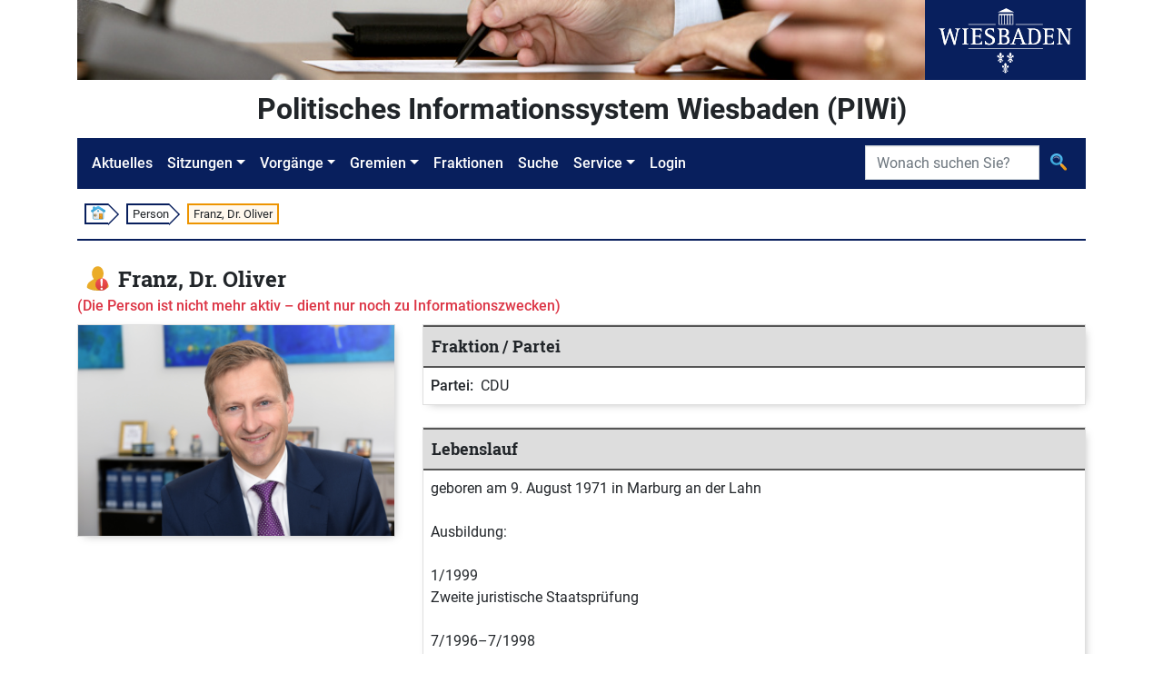

--- FILE ---
content_type: text/html;charset=UTF-8
request_url: https://piwi.wiesbaden.de/person/detail/813707;jsessionid=26D8C2B302E90CCC62C91A2DC7CAAB39?0
body_size: 5539
content:
<!DOCTYPE html>
<html lang="de">
<head><script type="text/javascript" src="../../wicket/resource/org.apache.wicket.resource.JQueryResourceReference/jquery/jquery-3.7.1-ver-962A4A135B116C30221466C5E4F0E7A1.js"></script>
<script type="text/javascript" src="../../wicket/resource/de.eitco.ris.piwi.wicket.gremium.GremiumMitgliedschaftenToggle/GremiumMitgliedschaftenToggle-ver-0B1E4781798E423333CB135D7F59E807.js"></script>
<script type="text/javascript" src="../../wicket/resource/org.apache.wicket.ajax.AbstractDefaultAjaxBehavior/res/js/wicket-ajax-jquery-ver-8FBF37ACEFA139878F1F4590E87D62F8.js"></script>
<script type="text/javascript" id="wicket-ajax-base-url">
/*<![CDATA[*/
Wicket.Ajax.baseUrl="person/detail/813707?0";
/*]]>*/
</script>

<meta charset="utf-8">
<meta http-equiv="X-UA-Compatible" content="IE=edge">
<meta name="viewport" content="width=device-width, initial-scale=1, shrink-to-fit=no">
<title>PIWi - Politisches Informationssystem Wiesbaden - Person - Franz, Dr. Oliver</title>
<link rel="stylesheet" type="text/css" href="../../css/piwi.css" />
<link rel="stylesheet" type="text/css" href="../../bootstrap/css/bootstrap-piwi.min.css" />
<script type="text/javascript" src="../../bootstrap/js/bootstrap-piwi.min.js"></script>
<script type="text/javascript" id="responsive-bootstrap-toolkit-2.6.3/bootstrap-toolkit.min.js" src="../../js/responsive-bootstrap-toolkit-2.6.3/bootstrap-toolkit.min.js"></script>
<script type="text/javascript" id="responsive-bootstrap-toolkit-2.6.3/bootstrap-4.js" src="../../js/responsive-bootstrap-toolkit-2.6.3/bootstrap-4.js"></script>
<script type="text/javascript">
/*<![CDATA[*/
Wicket.Event.add(window, "domready", function(event) { 
Wicket.Ajax.ajax({"u":"./813707;jsessionid=26D8C2B302E90CCC62C91A2DC7CAAB39?0-1.0-list-sort_filter","m":"POST","c":"id1","e":"change"});;
Wicket.Event.publish(Wicket.Event.Topic.AJAX_HANDLERS_BOUND);
;});
/*]]>*/
</script>
</head>
<body id="ankerseitenbegin" class="d-flex flex-column">

<!-- Logo -->
<div class="container flex-shrink-0">
<div class="d-flex">
<div class="d-none d-xl-block">
<img src="../../images/Header.jpg" alt="" style="height: 88px;"><!-- Leerer Alt-Text da nur ein Logo -->
</div>
<div class="text-center bg-primary flex-grow-1">
<img src="../../images/Wiesbaden_Logo.svg" alt="Logo der Stadt Wiesbaden" style="height: 88px;">
</div>
</div>
</div>
<!-- "PIWI" Text / angemeldet -->
<div class="container pt-2 pb-2 flex-shrink-0">
<div class="piwihead text-center">
Politisches Informationssystem Wiesbaden (PIWi) 
</div>
</div>
<!-- Navigation -->
<div class="container sticky-nav mb-2 flex-shrink-0">

<nav class="navbar navbar-expand-lg navbar-dark bg-primary" id="navbar">
<button class="navbar-toggler" type="button" data-toggle="collapse" data-target="#navbarMenu"
aria-controls="navbarMenu" aria-expanded="false" aria-label="Navigation ein-/ausblenden">
<span class="navbar-toggler-icon"></span>
</button>
<div class="collapse navbar-collapse" id="navbarMenu">
<ul class="navbar-nav">
<li class="nav-item"><!-- FIXME class="active" --><a class="nav-link" href="../../aktuelles;jsessionid=26D8C2B302E90CCC62C91A2DC7CAAB39">Aktuelles</a></li>
<li class="nav-item dropdown">
<a class="nav-link dropdown-toggle" href="#" id="navbarDropdownMenuLink-Sitzungen" data-toggle="dropdown" aria-haspopup="true" aria-expanded="false">Sitzungen</a>
<ul class="dropdown-menu" aria-labelledby="navbarDropdownMenuLink-Sitzungen">
<li><a class="dropdown-item" href="../../sitzung/kalender;jsessionid=26D8C2B302E90CCC62C91A2DC7CAAB39"><img class="svg-icon" src="../../images/Kalender.svg" alt=""/> <span>Sitzungskalender</span></a></li>
<li><a class="dropdown-item" href="../../sitzung/uebersicht;jsessionid=26D8C2B302E90CCC62C91A2DC7CAAB39"><img class="svg-icon" src="../../images/Vorgang_Sitzung.svg" alt=""/> <span>Sitzungen</span></a></li>
</ul>
</li>
<li class="nav-item dropdown">
<a class="nav-link dropdown-toggle" href="#" id="navbarDropdownMenuLink-Vorgänge" data-toggle="dropdown" aria-haspopup="true" aria-expanded="false">Vorgänge</a>
<ul class="dropdown-menu" aria-labelledby="navbarDropdownMenuLink-Vorgänge">
<li><a class="dropdown-item" href="../../sitzungsvorlage/uebersicht;jsessionid=26D8C2B302E90CCC62C91A2DC7CAAB39"><img class="svg-icon" src="../../images/Vorgang_SV.svg" alt=""/> <span>Sitzungsvorlagen</span></a></li>
<li><a class="dropdown-item" href="../../antrag/uebersicht;jsessionid=26D8C2B302E90CCC62C91A2DC7CAAB39"><img class="svg-icon" src="../../images/Vorgang_Antrag.svg" alt=""/> <span>Anträge</span></a></li>
<li></li>
</ul>
</li>
<li class="nav-item dropdown">
<a class="nav-link dropdown-toggle" href="#" id="navbarDropdownMenuLink-Gremien" data-toggle="dropdown" aria-haspopup="true" aria-expanded="false">Gremien</a>
<ul class="dropdown-menu" aria-labelledby="navbarDropdownMenuLink-Gremien">
<li><a class="dropdown-item" href="../../gremium/detail/1/mitgliederaktuell;jsessionid=26D8C2B302E90CCC62C91A2DC7CAAB39" title="Öffnet die Detailansicht des Gremiums „Stadtverordnetenversammlung“"><img class="svg-icon" src="../../images/Gremium.svg" alt=""/> <span>Stadtverordnetenversammlung</span></a></li>
<li><a class="dropdown-item" href="../../gremium/ausschuss/uebersicht;jsessionid=26D8C2B302E90CCC62C91A2DC7CAAB39"><img class="svg-icon" src="../../images/Gremium.svg" alt=""/> <span>Ausschüsse</span></a></li>
<li><a class="dropdown-item" href="../../gremium/ortsbeirat/uebersicht;jsessionid=26D8C2B302E90CCC62C91A2DC7CAAB39"><img class="svg-icon" src="../../images/Gremium.svg" alt=""/> <span>Ortsbeiräte</span></a></li>
<li><a class="dropdown-item" href="../../gremium/beirat/uebersicht;jsessionid=26D8C2B302E90CCC62C91A2DC7CAAB39"><img class="svg-icon" src="../../images/Gremium.svg" alt=""/> <span>Beiräte</span></a></li>
<li><a class="dropdown-item" href="../../gremium/detail/100/mitgliederaktuell;jsessionid=26D8C2B302E90CCC62C91A2DC7CAAB39" title="Öffnet die Detailansicht des Gremiums „Magistrat“"><img class="svg-icon" src="../../images/Gremium.svg" alt=""/> <span>Magistrat</span></a></li>
</ul>
</li>
<li class="nav-item"><a class="nav-link" href="../../fraktion/uebersicht;jsessionid=26D8C2B302E90CCC62C91A2DC7CAAB39">Fraktionen</a></li>
<li class="nav-item"><a class="nav-link" href="../../suche;jsessionid=26D8C2B302E90CCC62C91A2DC7CAAB39">Suche</a></li>
<li class="nav-item dropdown">
<a class="nav-link dropdown-toggle" href="#" id="navbarDropdownMenuLink-Service" data-toggle="dropdown" aria-haspopup="true" aria-expanded="false" lang="en">Service</a>
<ul class="dropdown-menu" aria-labelledby="navbarDropdownMenuLink-Vorgänge">
<li><a class="dropdown-item" href="../../service/hilfesuche;jsessionid=26D8C2B302E90CCC62C91A2DC7CAAB39"><img class="svg-icon" src="../../images/Hilfe_Suche.svg" alt=""> <span>Hilfe zur Suche</span></a></li>
<li><a class="dropdown-item" title="Externer Link - Öffnet neues Browserfenster" href="https://www.wiesbaden.de/rathaus/stadtpolitik/politisches-informationssystem/faq.php" target="_blank"><img class="svg-icon" src="../../images/Hilfe.svg" alt=""> <span>FAQ (Gesamt)</span></a></li>
<li><a class="dropdown-item" href="../../service/kontakt;jsessionid=26D8C2B302E90CCC62C91A2DC7CAAB39" title="Öffnet „Kontakt“"><img class="svg-icon" src="../../images/Kontakt.svg" alt=""> <span>Kontakt</span></a></li>
<li><a class="dropdown-item" href="../../service/impressum;jsessionid=26D8C2B302E90CCC62C91A2DC7CAAB39" title="Öffnet „Impressum“"><img class="svg-icon" src="../../images/Impressum.svg" alt=""> <span>Impressum</span></a></li>

</ul>
</li>

<li class="nav-item"><a class="nav-link" lang="en" href="../../extranet/login;jsessionid=26D8C2B302E90CCC62C91A2DC7CAAB39">Login</a></li>
<li class="nav-item"></li>
</ul>
</div>
<form role="search" class="form-inline" style="position: absolute; padding: inherit; right: 0; top: 0;" id="id2" method="post" action="./813707;jsessionid=26D8C2B302E90CCC62C91A2DC7CAAB39?0-1.-nav-searchform"><div id="id2_hf_0" hidden="" class="hidden-fields"></div>
<div class="input-group">
<label class="sr-only" id="id3-w-lbl" for="id3">Suche</label>
<input type="search" class="form-control" placeholder="Wonach suchen Sie?" title="Suche" style="max-width: 12rem;" value="" name="searchtext" id="id3" list="id4">

<div class="input-group-append">
<button class="btn" type="submit" title="Suche">
<img class="svg-icon" src="../../images/Suche.svg" alt="">
</button>
</div>
</div>
</form>
<script>
/*<![CDATA[*/

$("#navbarMenu").on("show.bs.collapse", function() {
$(document.documentElement).animate({
scrollTop: $("#navbar").offset().top
});
});
$("#navbarMenu .dropdown").on("shown.bs.dropdown", function(event) {
$("#navbarMenu").animate({
scrollTop: event.target.offsetTop - 50
});
});

/*]]>*/
</script>
</nav>

</div>
<!-- Breadcrumb -->
<div class="container d-none d-md-block flex-shrink-0">
<div class="my-2 ml-2 p-0 font-size-small">
<ol class="d-flex" style="list-style: none; padding: 0 ">
<li class="breadcrumbbox-arrow"><a href="../../aktuelles;jsessionid=26D8C2B302E90CCC62C91A2DC7CAAB39"><img class="svg-icon" style="margin-top: -1px; margin-bottom: 1px;" src="../../images/Start.svg" alt=""></a></li>
<li class="breadcrumbbox-arrow"><span>Person</span></li>

<li class="breadcrumbbox-active">Franz, Dr. Oliver</li>

</ol>
</div>
<div class="divider my-2"></div>
</div>
<!-- Main Content -->
<main class="container mt-3 pb-2 flex-grow-1 flex-shrink-0">

<div class="colors_login" itemscope itemtype="http://schema.org/Person">
<div class="headline">
<div class="titlearea">

<div class="d-flex ml-2">
<div class="font-size-biggest">
<img class="svg-icon pr-2" src="../../images/Person_D_Inaktiv.svg" alt=""/>
</div>
<div>
<h1 class="font-size-biggest">
<span class="d-inline-block">Franz, Dr. Oliver</span>

</h1>
</div>
</div>

<span class="d-none" itemprop="givenName">Oliver</span><!-- Nicht sichtbar. Nur für Schema-Infos -->
<span class="d-none" itemprop="familyName">Franz</span><!-- Nicht sichtbar. Nur für Schema-Infos -->
<div>
<strong class="text-danger font-weight-medium">(Die Person ist nicht mehr aktiv – dient nur noch zu Informationszwecken)</strong>
</div>
</div>
</div>
<div class="row mt-2">

<div class="col-12 col-md-4">
<section class="card">
<img class="card-img flex-shrink-0" title="Bild der Person" alt="Bild der Person" itemprop="image" src="../../bild/2756374;jsessionid=26D8C2B302E90CCC62C91A2DC7CAAB39">
</section>
</div>

<div class="col">
<section class="card mt-4 mt-md-0">
<div class="card-header"><h2>Fraktion / Partei</h2></div>
<div class="card-body">
<div class="keyvalue-container keyvalue-minimumkeywidth">



<div class="keyvalue-row">
<div class="keyvalue-key">Partei:</div>
<div class="keyvalue-value">CDU</div>
</div>



</div>
</div>
</section>

<div class="card mt-4">
<div class="card-header"><h2>Lebenslauf</h2></div>
<div class="card-body">
<span style="white-space: pre-wrap;">geboren am 9. August 1971 in Marburg an der Lahn

Ausbildung:

1/1999                
Zweite juristische Staatsprüfung

7/1996–7/1998     
Referendariat in Gießen, Marburg und Kassel

7/1996                
Erste juristische Staatsprüfung

10/1991–9/1995   
Studium der Rechtswissenschaften an der Philipps-Universität Marburg


Beruflicher Werdegang:

7/2017 bis heute
Bürgermeister der Landeshauptstadt Wiesbaden, Dezernent für Recht, Ordnung, Wirtschaft und Gesundheit

10/2013–6/2017   Stadtrat, Dezernent für Ordnung, Bürgerservice und Grünflächen der Landeshauptstadt Wiesbaden

10/2010             
Leitender Ministerialrat

3/2010–7/2013    
Stellvertretender Leiter der Abteilung Recht und Verfassung

5/2009–7/2013    
Referatsleiter in der Abteilung Recht und Verfassung der Hessischen Staatskanzlei

1/2007–7/2013    
Nebenamtliches Mitglied des Justizprüfungsamtes (Prüfungsabteilung I)

7/2006–7/2013   
Leiter der Verbindungsstelle zu den Kirchen und Religionsgemeinschaften in der Hessischen Staatskanzlei („Kirchenbeauftragter der Landesregierung“)

4/2009               
Ministerialrat

11/2008–4/2009  
Grundsatzreferent und Stellvertretender Leiter der Abteilung Politische Grundsatzfragen und des Persönlichen Büros des Hessischen Ministerpräsidenten

7/2006–10/2008  
Referatsleiter in der Abteilung Koordination der Hessischen Staatskanzlei

6/2006              
Richter am Oberlandesgericht Frankfurt am Main

10/2005–6/2006  
Referatsleiter in der Abteilung Recht und Verfassung der Hessischen Staatskanzlei

4/2004–9/2005    
Landgericht Wiesbaden

5/2002–6/2003    
Pressesprecher des Hessischen Ministeriums der Justiz und stellvertretender Leiter des Ministerbüros

3/2002              
Richter am Amtsgericht Hochheim am Main

1/2001–4/2002    
Landgericht Wiesbaden

3/1999–12/2000  
Persönlicher Referent des Hessischen Ministers der Justiz

3/1999               
Richter im Richterverhältnis auf Probe


Wissenschaftliche Tätigkeit:

07/04 Promotion zum Doktor der Rechte an der Philipps-Universität Marburg; Dissertation: Osttimor und das Recht auf Selbstbestimmung   


Politische Arbeit:

09/90-heute	CDU Deutschlands
Kreisvorstand der CDU Wiesbaden, zuletzt Vorsitzender (2014 - 2019)
Stadtbezirksvorstand Rheingauviertel-Hollerborn (2005-2007) bzw. Nordost (2007-2013)
Schatzmeister des Landesarbeitskreises Christlich-Demokratischer Juristen (2001-2009)

03/93-09/02	Gemeindevertretung Fronhausen 

01.04.2011 - 31.07.2013 Ortsbeirat Wiesbaden-Nordost</span>
</div>
</div>


</div>
</div>
<div class="piwi-list mt-4" id="id5">
<div class="card">
<div class="card-header">
<div class="piwilistheader">
<div class="sort d-flex align-items-center">
<div class="input-group-prepend w-100">
<div>
<label class="input-group-text" id="id1-w-lbl" for="id1">Sortierung:</label>
</div>
<select class="form-control" name="list:sort_filter" id="id1">
<option selected="selected" value="0">Standard</option>
<option value="1">Funktion (A bis Z)</option>
<option value="2">Funktion (Z bis A)</option>
<option value="3">Gremium (A bis Z)</option>
<option value="4">Gremium (Z bis A)</option>
<option value="5">Wahlzeit (zeitlich aufwärts)</option>
<option value="6">Wahlzeit (zeitlich abwärts)</option>
</select>
<div>

</div>
</div>
</div>
<div class="page" id="id6">



<a class="btn btn-pagelink px-2 py-1" id="id7" disabled="disabled" title="Zur Seite 1"><span>1</span></a>



</div>
<div class="count">
<span>1 - 2 von 2 Treffern</span>
</div>
</div>
</div>
<ul class="list-unstyled list-group list-group-flush">
<li class="list-group-item even">

<div class="row">
<div class="col-12 col-lg">
<div class="d-flex font-size-big">
<div class="mr-2">
<img class="svg-icon" src="../../images/Gremium.svg" alt="">
</div>
<div>
<a class="headline-link" href="../../gremium/detail/4001/mitgliederaktuell;jsessionid=26D8C2B302E90CCC62C91A2DC7CAAB39" title="Öffnet die Detailansicht des Gremiums „Ortsbeirat Nordost“">Ortsbeirat Nordost</a>
</div>
</div>
</div>

</div>

<div data-mitgliedschaften="" data-mitglieder-anzahl="3">
<div data-mitgliedschaft="">

<div class="mt-1 row no-gutters" >
<div class="col-12 col-lg-5">
<div class="keyvalue-container keyvalue-minimumkeywidth">
<div class="keyvalue-row">
<div class="keyvalue-key">Zugehörigkeit:</div>
<div class="keyvalue-value">von 01.04.2011 bis 31.07.2013</div>
</div>
</div>
</div>
<div class="col-12 col-lg-4 mt-2 mt-lg-0">
<div class="keyvalue-container keyvalue-minimumkeywidth">
<div class="keyvalue-row">
<div class="keyvalue-key">Funktion:</div>
<div class="keyvalue-value">Mitglied</div>
</div>
</div>
</div>
<div class="col-12 col-lg-3 mt-2 mt-lg-0">
<div class="keyvalue-container ml-lg-auto" style="width: auto;">
<div class="keyvalue-row">
<div class="keyvalue-key">Wahlzeit:</div>
<div class="keyvalue-value">2011-2016</div>
</div>
</div>
</div>
</div>
</div>

</div>


</li><li class="list-group-item odd">

<div class="row">
<div class="col-12 col-lg">
<div class="d-flex font-size-big">
<div class="mr-2">
<img class="svg-icon" src="../../images/Gremium.svg" alt="">
</div>
<div>
<a class="headline-link" href="../../gremium/detail/100/mitgliederaktuell;jsessionid=26D8C2B302E90CCC62C91A2DC7CAAB39" title="Öffnet die Detailansicht des Gremiums „Magistrat“">Magistrat</a>
</div>
</div>
</div>

</div>

<div data-mitgliedschaften="" data-mitglieder-anzahl="3">
<div data-mitgliedschaft="">

<div class="mt-1 row no-gutters" >
<div class="col-12 col-lg-5">
<div class="keyvalue-container keyvalue-minimumkeywidth">
<div class="keyvalue-row">
<div class="keyvalue-key">Zugehörigkeit:</div>
<div class="keyvalue-value">von 01.07.2017 bis 30.06.2023</div>
</div>
</div>
</div>
<div class="col-12 col-lg-4 mt-2 mt-lg-0">
<div class="keyvalue-container keyvalue-minimumkeywidth">
<div class="keyvalue-row">
<div class="keyvalue-key">Funktion:</div>
<div class="keyvalue-value">Bürgermeister</div>
</div>
</div>
</div>
<div class="col-12 col-lg-3 mt-2 mt-lg-0">
<div class="keyvalue-container ml-lg-auto" style="width: auto;">
<div class="keyvalue-row">
<div class="keyvalue-key">Wahlzeit:</div>
<div class="keyvalue-value">2021-2026</div>
</div>
</div>
</div>
</div>
</div><div data-mitgliedschaft="">
<hr class="d-lg-none my-2">
<div class="mt-1 row no-gutters" >
<div class="col-12 col-lg-5">
<div class="keyvalue-container keyvalue-minimumkeywidth">
<div class="keyvalue-row">
<div class="keyvalue-key">Zugehörigkeit:</div>
<div class="keyvalue-value">von 01.07.2017 bis 30.06.2023</div>
</div>
</div>
</div>
<div class="col-12 col-lg-4 mt-2 mt-lg-0">
<div class="keyvalue-container keyvalue-minimumkeywidth">
<div class="keyvalue-row">
<div class="keyvalue-key">Funktion:</div>
<div class="keyvalue-value">Bürgermeister</div>
</div>
</div>
</div>
<div class="col-12 col-lg-3 mt-2 mt-lg-0">
<div class="keyvalue-container ml-lg-auto" style="width: auto;">
<div class="keyvalue-row">
<div class="keyvalue-key">Wahlzeit:</div>
<div class="keyvalue-value">2016-2021</div>
</div>
</div>
</div>
</div>
</div><div data-mitgliedschaft="">
<hr class="d-lg-none my-2">
<div class="mt-1 row no-gutters" >
<div class="col-12 col-lg-5">
<div class="keyvalue-container keyvalue-minimumkeywidth">
<div class="keyvalue-row">
<div class="keyvalue-key">Zugehörigkeit:</div>
<div class="keyvalue-value">von 01.10.2013 bis 30.06.2017</div>
</div>
</div>
</div>
<div class="col-12 col-lg-4 mt-2 mt-lg-0">
<div class="keyvalue-container keyvalue-minimumkeywidth">
<div class="keyvalue-row">
<div class="keyvalue-key">Funktion:</div>
<div class="keyvalue-value">Stadtrat</div>
</div>
</div>
</div>
<div class="col-12 col-lg-3 mt-2 mt-lg-0">
<div class="keyvalue-container ml-lg-auto" style="width: auto;">
<div class="keyvalue-row">
<div class="keyvalue-key">Wahlzeit:</div>
<div class="keyvalue-value">2016-2021</div>
</div>
</div>
</div>
</div>
</div><div data-mitgliedschaft="" style="display: none">
<hr class="d-lg-none my-2">
<div class="mt-1 row no-gutters" >
<div class="col-12 col-lg-5">
<div class="keyvalue-container keyvalue-minimumkeywidth">
<div class="keyvalue-row">
<div class="keyvalue-key">Zugehörigkeit:</div>
<div class="keyvalue-value">von 01.10.2013 bis 30.06.2017</div>
</div>
</div>
</div>
<div class="col-12 col-lg-4 mt-2 mt-lg-0">
<div class="keyvalue-container keyvalue-minimumkeywidth">
<div class="keyvalue-row">
<div class="keyvalue-key">Funktion:</div>
<div class="keyvalue-value">Stadtrat</div>
</div>
</div>
</div>
<div class="col-12 col-lg-3 mt-2 mt-lg-0">
<div class="keyvalue-container ml-lg-auto" style="width: auto;">
<div class="keyvalue-row">
<div class="keyvalue-key">Wahlzeit:</div>
<div class="keyvalue-value">2011-2016</div>
</div>
</div>
</div>
</div>
</div>

<div class="mt-2">

<div class="row no-gutters">
<div class="col offset-lg-5">
<a onclick="PIWI.MITGLIEDSCHAFTEN.toggle(this)" href="javascript:void(0);" title="Anzeige von weiteren Zugehörigkeiten" data-show-more-link>
<img class="svg-icon" src="../../images/Einblenden.svg" alt=""> <span>Weitere Zugehörigkeiten</span>
</a>
<a onclick="PIWI.MITGLIEDSCHAFTEN.toggle(this)" href="javascript:void(0);" title="Minimierung der Zugehörigkeiten" data-show-less-link style="display: none;">
<img class="svg-icon" src="../../images/Ausblenden.svg" alt=""> <span>Weniger Zugehörigkeiten</span>
</a>
</div>
</div>

</div>

</div>


</li>

</ul>
<div class="card-header">
<div class="piwilistheader">
<div class="sort"></div>
<div class="page" id="id8">



<a class="btn btn-pagelink px-2 py-1" id="id9" disabled="disabled" title="Zur Seite 1"><span>1</span></a>



</div>
<div class="count">
<span>1 - 2 von 2 Treffern</span>
</div>
</div>
</div>
</div>
</div>
</div>


</main>
<!-- Footer -->
<div class="container mt-4 pb-3 flex-shrink-0">
<div class="divider"></div>
<div class="row footer">
<div class="col-4 text-center">
<img class="svg-icon" src="../../images/Kontakt.svg" alt=""><br class="d-md-none"> <a href="../../service/kontakt;jsessionid=26D8C2B302E90CCC62C91A2DC7CAAB39" title="Öffnet „Kontakt“">Kontakt</a>
</div>
<div class="col-4 text-center">
<img class="svg-icon" src="../../images/Aktion.svg" alt=""><br class="d-md-none"> <a href="../../service/sitemap;jsessionid=26D8C2B302E90CCC62C91A2DC7CAAB39" title="Öffnet „Sitemap“">Sitemap</a>
</div>
<div class="col-4 text-center">
<img class="svg-icon" src="../../images/Impressum.svg" alt=""><br class="d-md-none"> <a href="../../service/impressum;jsessionid=26D8C2B302E90CCC62C91A2DC7CAAB39" title="Öffnet „Impressum“">Impressum</a>
</div>
</div>
<div class="d-flex justify-content-end pr-3">
<div id="zumseitenbeginn" style="display:none; border-radius: 50%; background-color: white; position: fixed; z-index: 10000; height: 50px; width: 50px; bottom: 50px; box-shadow: 4px 4px 13px -1px #888;">
<div style="display: flex; height: 100%; width: 100%; justify-content: center; align-items: center;">
<a href="#ankerseitenbegin" title="Springt zum Seitenanfang" style="height: 80%"><img src="../../images/Hoch.svg" style="height: 100%;"></a>
</div>
</div>
</div>
</div>
<script type="text/javascript">
/*<![CDATA[*/

(function() {
var isScrolling = false;
$(window).scroll(function() {
isScrolling = true;
});
setInterval( function() {
if (isScrolling) {
isScrolling = false;
var element = $('#zumseitenbeginn');
if ($(this).scrollTop() > 50) {
if (element.data("fading") !== "in") {
element.data("fading", "in");
$('#zumseitenbeginn').stop(true, true).fadeIn();
}
} else {
if (element.data("fading") !== "out") {
element.data("fading", "out");
$('#zumseitenbeginn').stop(true, true).fadeOut();
}
}
}
}, 500);
}());

/*]]>*/
</script>




</body>
</html>


--- FILE ---
content_type: image/svg+xml
request_url: https://piwi.wiesbaden.de/images/Vorgang_SV.svg
body_size: 1044
content:
<?xml version="1.0" encoding="UTF-8" standalone="no"?>
<!-- Created with Inkscape (http://www.inkscape.org/) -->

<svg xmlns:dc="http://purl.org/dc/elements/1.1/" xmlns:cc="http://creativecommons.org/ns#" xmlns:rdf="http://www.w3.org/1999/02/22-rdf-syntax-ns#" xmlns:svg="http://www.w3.org/2000/svg" xmlns="http://www.w3.org/2000/svg" xmlns:xlink="http://www.w3.org/1999/xlink" xmlns:sodipodi="http://sodipodi.sourceforge.net/DTD/sodipodi-0.dtd" xmlns:inkscape="http://www.inkscape.org/namespaces/inkscape" width="256" height="256" viewBox="0 0 67.733331 67.733331" version="1.1" id="svg8" sodipodi:docname="vorg_sv.svg" inkscape:version="0.92.1 r15371">
  <defs id="defs2">
    <linearGradient inkscape:collect="always" id="Fuellung">
      <stop style="stop-color:#6ce96c;stop-opacity:1" offset="0" id="stop4488" />
      <stop style="stop-color:#5dc55d;stop-opacity:1" offset="1" id="stop4490" />
    </linearGradient>
    <linearGradient inkscape:collect="always" xlink:href="#Fuellung" id="linearGradient4494" x1="185.53854" y1="162.11602" x2="234.4829" y2="162.11602" gradientUnits="userSpaceOnUse" gradientTransform="matrix(1.0031662,0,0,1.0031662,-0.66493714,-0.51329269)" />
  </defs>
  <sodipodi:namedview id="base" pagecolor="#ffffff" bordercolor="#666666" borderopacity="1.0" inkscape:pageopacity="0.0" inkscape:pageshadow="2" inkscape:zoom="0.35" inkscape:cx="400" inkscape:cy="560" inkscape:document-units="mm" inkscape:current-layer="layer1" showgrid="false" units="px" inkscape:snap-page="false" inkscape:window-width="1920" inkscape:window-height="1057" inkscape:window-x="1592" inkscape:window-y="-8" inkscape:window-maximized="1" />
  <metadata id="metadata5">
    <rdf:RDF>
      <cc:Work rdf:about="">
        <dc:format>image/svg+xml</dc:format>
        <dc:type rdf:resource="http://purl.org/dc/dcmitype/StillImage" />
        <dc:title />
      </cc:Work>
    </rdf:RDF>
  </metadata>
  <g inkscape:label="Ebene 1" inkscape:groupmode="layer" id="layer1" transform="translate(0,-229.26668)">
    <rect id="rect3680" width="48.106228" height="48.106228" x="185.9576" y="138.0629" style="fill:url(#linearGradient4494);fill-opacity:1;stroke:#000000;stroke-width:4.013;stroke-miterlimit:4;stroke-dasharray:none" rx="5.1761518" ry="5.1761518" transform="rotate(45)" />
  </g>
</svg>


--- FILE ---
content_type: image/svg+xml
request_url: https://piwi.wiesbaden.de/images/Person_D_Inaktiv.svg
body_size: 2257
content:
<?xml version="1.0" encoding="UTF-8"?>
<svg width="256" height="256" version="1.1" viewBox="0 0 256 256" xmlns="http://www.w3.org/2000/svg" xmlns:cc="http://creativecommons.org/ns#" xmlns:dc="http://purl.org/dc/elements/1.1/" xmlns:rdf="http://www.w3.org/1999/02/22-rdf-syntax-ns#" xmlns:xlink="http://www.w3.org/1999/xlink"><metadata><rdf:RDF><cc:Work rdf:about=""><dc:format>image/svg+xml</dc:format><dc:type rdf:resource="http://purl.org/dc/dcmitype/StillImage"/><dc:title/></cc:Work></rdf:RDF></metadata><desc>Created with Sketch.</desc><defs><path id="path-2" d="m217.81 47.613c-16.543-21.615-65.981-46.551-65.981-46.551l-0.865-9e-3c-6.224 5.698-18.09 13.745-35.476 13.745-20.03 0-32.171-9.454-37.068-14.288l-0.487-3e-3s-50.752 28.263-64.458 47.105c-13.702 18.835-12.689 34.909-13.194 43.221-0.508 8.316 44.663 34.689 115.21 34.689 70.55 0 109.89-35.796 109.89-35.796s8.739-20.815-7.568-42.113z"/><linearGradient id="linearGradient4525" x1="84.519" x2="84.519" y1="-840.23" y2="-609.49" gradientTransform="scale(1.3488 .74139)" gradientUnits="userSpaceOnUse"><stop stop-color="#f1bf54" offset="0"/><stop stop-color="#ebac28" offset="1"/></linearGradient><linearGradient id="SVGID_10_" x1="166.86" x2="166.86" y1="124.02" y2="255.48" gradientTransform="matrix(.91454 0 0 .91454 12.43 10.935)" gradientUnits="userSpaceOnUse"><stop stop-color="#F15454" offset="0"/><stop stop-color="#D93B3B" offset="1"/></linearGradient></defs><g transform="matrix(.91452 0 0 .91452 23.745 10.46)" fill="none" fill-rule="evenodd"><g id="user"><g id="Group"><path id="Shape" d="m113.57 0.52344c-36.306 0-61.346 33.911-61.346 75.742 1e-6 23.072 8.391 43.721 21.578 57.613-12.013 6.9459-48.889 29.009-60.326 44.732-13.702 18.835-12.688 34.909-13.193 43.221-0.508 8.316 44.662 34.689 115.21 34.689 70.55 0 109.89-35.795 109.89-35.795s8.7386-20.815-7.5684-42.113c-14.232-18.595-52.637-39.551-63.139-45.07 12.736-13.888 20.244-34.39 20.244-57.277 0-41.831-25.041-75.743-61.348-75.742z" fill="url(#linearGradient4525)"/><path d="m225.38 216.39s-39.339 35.796-109.89 35.796c-67.964 0-112.36-24.471-115.06-33.699-0.045 1.225-0.084 2.345-0.146 3.352-0.508 8.316 44.663 34.689 115.21 34.689 70.55 0 109.89-35.796 109.89-35.796s2.751-6.557 2.284-16.075c-0.345 7.113-2.284 11.733-2.284 11.733z" fill="#2c2c2c" opacity=".2"/><g id="Clipped" transform="translate(0,131)"><mask id="mask-3" fill="#ffffff"><use width="100%" height="100%" xlink:href="#path-2"/></mask><path d="m174.92-51.84c0 41.832-25.04 75.744-61.347 75.744-33.803 0-61.346-33.912-61.346-75.744 0-41.83 25.04-75.742 61.346-75.742 36.307 0 61.347 33.912 61.347 75.742z" fill="#2c2c2c" mask="url(#mask-3)" opacity=".1"/></g></g></g></g><circle cx="165.03" cy="185.15" r="59.909" fill="url(#SVGID_10_)" stroke-width=".91454"/><path d="m156.86 193.32-2.3711-35.516c-0.44569-6.9179-0.66781-11.885-0.66781-14.903 0-4.101 1.0752-7.3018 3.2258-9.6009 2.1491-2.2991 4.9791-3.4464 8.4889-3.4464 4.2511 0 7.0944 1.471 8.5271 4.4114 1.4342 2.939 1.9025 3.3372 1.9025 8.8709 0 3.2655 0.0744 10.419-0.27271 13.779l-3.1861 36.556c-0.34567 4.3496-1.0885 7.6872-2.227 10.01-1.1356 2.3256-3.014 3.4832-5.6338 3.4832-2.6683 0-4.5217-1.1223-5.5602-3.3714-1.0385-2.2505-1.7814-5.6749-2.2255-10.271zm8.23 44.982c-3.0154 0-5.6485-0.97673-7.8961-2.9257-2.2505-1.9549-3.3744-4.685-3.3744-8.1932 0-3.0655 1.0752-5.672 3.2258-7.8226 2.1491-2.1506 4.7821-3.2258 7.8961-3.2258s5.7691 1.0752 7.9711 3.2258c2.1976 2.1506 3.2978 4.7571 3.2978 7.8226 0 3.4612-1.1121 6.1766-3.3361 8.1564-2.2241 1.974-4.8174 2.9625-7.7842 2.9625z" fill="#fff" stroke-width="1.471"/><path d="m172.89 233.23c-2.227 1.9755-4.8188 2.9654-7.7858 2.9654-3.0154 0-5.6485-0.97673-7.8961-2.9272-2.0034-1.7401-3.0611-4.129-3.2817-7.0988-0.0294 0.33979-0.0927 0.6634-0.0927 1.0164 0 3.5096 1.1238 6.2383 3.3744 8.1932 2.2476 1.949 4.8806 2.9257 7.8961 2.9257 2.9669 0 5.5587-0.98844 7.7858-2.964 2.2241-1.9799 3.3361-4.6953 3.3361-8.1564 0-0.34862-0.0662-0.67076-0.0927-1.0076-0.22358 2.9242-1.2679 5.2969-3.2434 7.0532zm-16.015-39.907c0.4457 4.5967 1.1885 8.0211 2.2256 10.27 1.0385 2.249 2.8919 3.3714 5.5602 3.3714 2.6198 0 4.4982-1.1576 5.6338-3.4832 1.137-2.3227 1.8798-5.6602 2.227-10.01l3.1861-36.556c0.34568-3.3597 0.52072-6.6693 0.52072-9.9347 0-0.44423-0.0133-0.86639-0.0206-1.293-0.028 3.0007-0.18239 6.0354-0.50012 9.117l-3.1861 36.554c-0.34568 4.3496-1.0885 7.6872-2.227 10.012-1.1356 2.3241-3.014 3.4832-5.6338 3.4832-2.6683 0-4.5217-1.1223-5.5602-3.3729-1.037-2.2476-1.7799-5.672-2.2255-10.268l-2.3711-35.516c-0.36774-5.7102-0.5825-10.07-0.64428-13.123-3e-3 0.11473-0.0235 0.21476-0.0235 0.3295 0 3.0184 0.22212 7.9858 0.66781 14.903z" fill="#2c2c2c" fill-opacity=".23529" stroke-width="1.471"/><path d="m165.03 243.09c-32.756 0-59.356-26.293-59.883-58.925-5e-3 0.32832-0.0247 0.65299-0.0247 0.98405 0 33.088 26.822 59.909 59.909 59.909 33.088 0 59.909-26.821 59.909-59.909 0-0.33106-0.0192-0.65573-0.0238-0.98405-0.52861 32.632-27.128 58.925-59.886 58.925z" fill="#2c2c2c" fill-opacity=".23548" stroke-width=".91454"/></svg>
